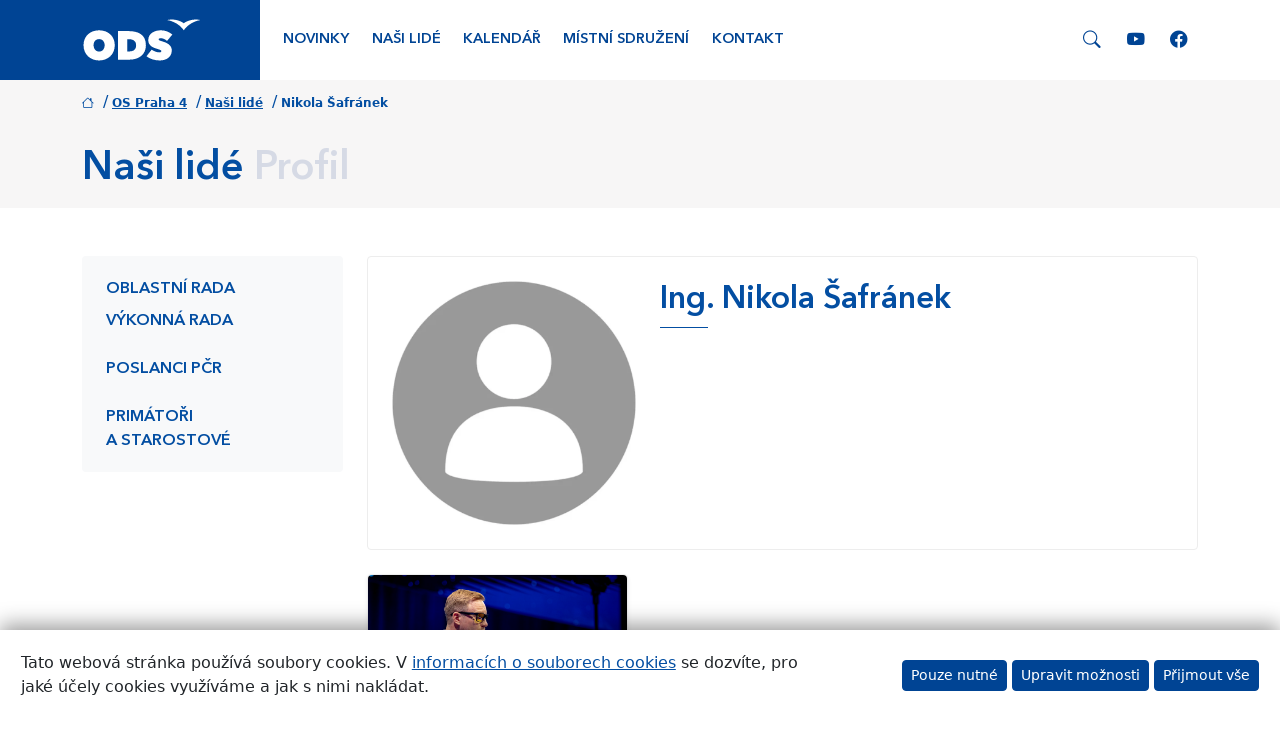

--- FILE ---
content_type: image/svg+xml
request_url: https://www.ods.cz/img/logo/ods.svg
body_size: 1011
content:
<?xml version="1.0" encoding="UTF-8" standalone="no"?>
<svg
   version="1.1"
   id="svg1"
   width="446.66666"
   height="223.33333"
   viewBox="40 40 366.66666 143.33333"
   xmlns="http://www.w3.org/2000/svg">
  <g id="g1">
    <g id="group-R5">
      <path
         id="path3"
         d="m 692.461,571.879 c -73.691,0 -127.324,61.051 -127.324,146.07 0,85.059 53.633,140.508 127.324,140.508 72.766,0 127.344,-55.449 127.344,-140.508 0,-85.019 -54.578,-146.07 -127.344,-146.07 z m 0,488.131 C 488.73,1060.01 335,927.809 335,717.949 335,508.109 488.73,368.5 692.461,368.5 c 203.762,0 358.349,139.609 358.349,349.449 0,209.86 -154.587,342.061 -358.349,342.061"
         style="fill:#ffffff;fill-opacity:1;fill-rule:nonzero;stroke:none"
         transform="matrix(0.13333333,0,0,-0.13333333,0,223.33333)" />
      <path
         id="path4"
         d="m 1378.88,575.59 h -40.9 v 279.187 h 49.27 c 92.92,0 153.31,-50.832 153.31,-134.953 0,-101.695 -58.53,-144.234 -161.68,-144.234 z m -8.38,465.94 H 1125.19 V 387.012 h 263.9 c 195.15,0 375.43,100.758 375.43,330.937 0,250.551 -186.78,323.581 -394.02,323.581"
         style="fill:#ffffff;fill-opacity:1;fill-rule:nonzero;stroke:none"
         transform="matrix(0.13333333,0,0,-0.13333333,0,223.33333)" />
      <path
         id="path5"
         d="m 1777.86,464.488 118.53,152.543 c 38.56,-30.121 116.19,-63.441 173.24,-63.441 21.43,0 46.57,3.5 48.17,26.609 1.7,23.981 -20.61,31.34 -118.99,61.852 -94.43,29.59 -179.98,78.672 -179.98,193.324 0,162.695 155.41,224.635 292.11,224.635 91.49,0 185.86,-35.14 259.65,-97.061 l -120.78,-146.64 c -43.73,40.211 -100.47,61.988 -136.88,61.988 -34.41,0 -56.91,-8.254 -56.91,-26.418 0,-19.422 18.54,-25.633 66.7,-40.434 100.37,-30.527 235.1,-76.015 235.1,-211.015 0,-165.879 -139.87,-231.93 -279.34,-231.93 -112.09,0 -227.83,36.852 -300.62,95.988"
         style="fill:#ffffff;fill-opacity:1;fill-rule:nonzero;stroke:none"
         transform="matrix(0.13333333,0,0,-0.13333333,0,223.33333)" />
      <path
         id="path6"
         d="m 2632.41,1219.65 c -48.03,43.26 -209.49,115.28 -382.6,75.04 159.84,-27.35 304.53,-117.72 382.6,-234.68 78.04,116.96 222.73,207.33 382.59,234.68 -173.12,40.24 -334.58,-31.78 -382.59,-75.04"
         style="fill:#ffffff;fill-opacity:1;fill-rule:nonzero;stroke:none"
         transform="matrix(0.13333333,0,0,-0.13333333,0,223.33333)" />
    </g>
  </g>
</svg>
